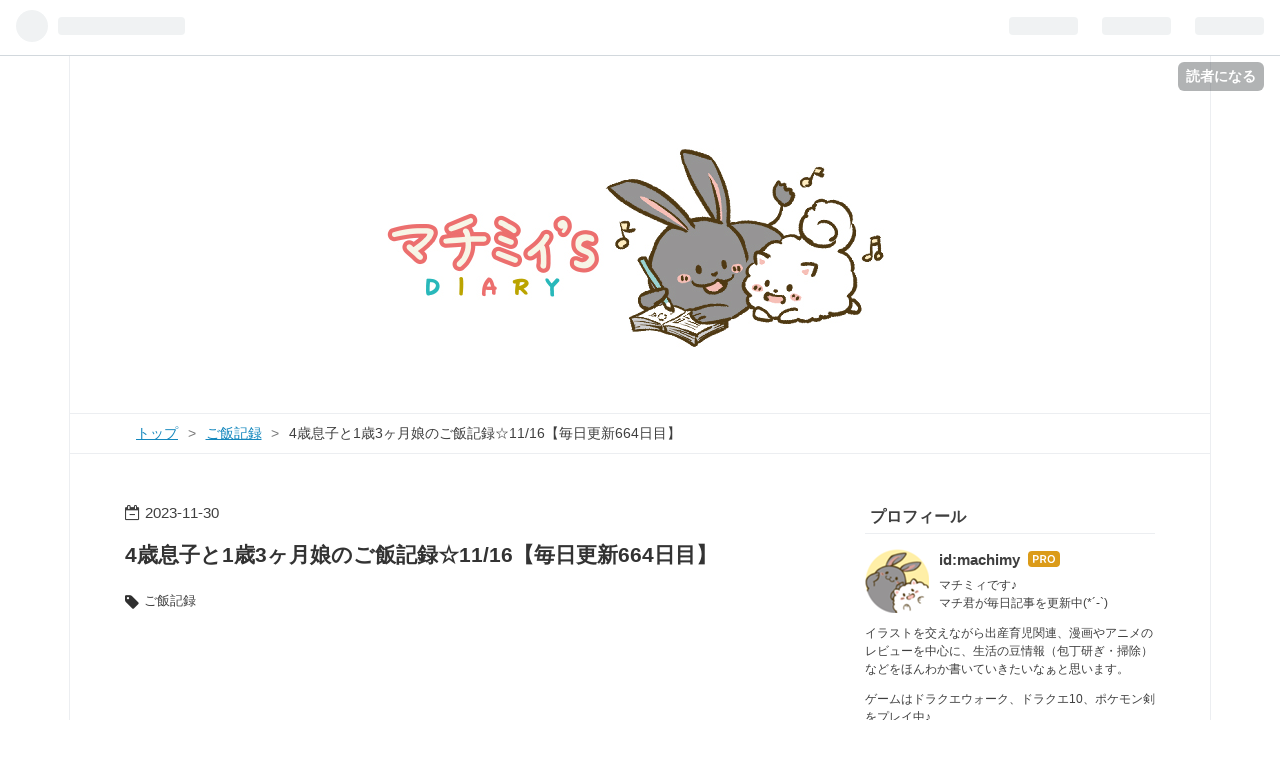

--- FILE ---
content_type: text/html; charset=utf-8
request_url: https://www.machimy.com/entry/2023/11/30/060000
body_size: 15805
content:
<!DOCTYPE html>
<html
  lang="ja"

data-admin-domain="//blog.hatena.ne.jp"
data-admin-origin="https://blog.hatena.ne.jp"
data-author="machimy"
data-avail-langs="ja en"
data-blog="machimy.hateblo.jp"
data-blog-host="machimy.hateblo.jp"
data-blog-is-public="1"
data-blog-name="マチミィ'S DIARY "
data-blog-owner="machimy"
data-blog-show-ads=""
data-blog-show-sleeping-ads=""
data-blog-uri="https://www.machimy.com/"
data-blog-uuid="17680117127002321888"
data-blogs-uri-base="https://www.machimy.com"
data-brand="pro"
data-data-layer="{&quot;hatenablog&quot;:{&quot;admin&quot;:{},&quot;analytics&quot;:{&quot;brand_property_id&quot;:&quot;&quot;,&quot;measurement_id&quot;:&quot;&quot;,&quot;non_sampling_property_id&quot;:&quot;&quot;,&quot;property_id&quot;:&quot;&quot;,&quot;separated_property_id&quot;:&quot;UA-29716941-19&quot;},&quot;blog&quot;:{&quot;blog_id&quot;:&quot;17680117127002321888&quot;,&quot;content_seems_japanese&quot;:&quot;true&quot;,&quot;disable_ads&quot;:&quot;custom_domain&quot;,&quot;enable_ads&quot;:&quot;false&quot;,&quot;enable_keyword_link&quot;:&quot;false&quot;,&quot;entry_show_footer_related_entries&quot;:&quot;true&quot;,&quot;force_pc_view&quot;:&quot;false&quot;,&quot;is_public&quot;:&quot;true&quot;,&quot;is_responsive_view&quot;:&quot;false&quot;,&quot;is_sleeping&quot;:&quot;false&quot;,&quot;lang&quot;:&quot;ja&quot;,&quot;name&quot;:&quot;\u30de\u30c1\u30df\u30a3'S DIARY &quot;,&quot;owner_name&quot;:&quot;machimy&quot;,&quot;uri&quot;:&quot;https://www.machimy.com/&quot;},&quot;brand&quot;:&quot;pro&quot;,&quot;page_id&quot;:&quot;entry&quot;,&quot;permalink_entry&quot;:{&quot;author_name&quot;:&quot;machimy&quot;,&quot;categories&quot;:&quot;\u3054\u98ef\u8a18\u9332&quot;,&quot;character_count&quot;:1334,&quot;date&quot;:&quot;2023-11-30&quot;,&quot;entry_id&quot;:&quot;6801883189061203240&quot;,&quot;first_category&quot;:&quot;\u3054\u98ef\u8a18\u9332&quot;,&quot;hour&quot;:&quot;6&quot;,&quot;title&quot;:&quot;4\u6b73\u606f\u5b50\u30681\u6b733\u30f6\u6708\u5a18\u306e\u3054\u98ef\u8a18\u9332\u260611/16\u3010\u6bce\u65e5\u66f4\u65b0664\u65e5\u76ee\u3011&quot;,&quot;uri&quot;:&quot;https://www.machimy.com/entry/2023/11/30/060000&quot;},&quot;pro&quot;:&quot;pro&quot;,&quot;router_type&quot;:&quot;blogs&quot;}}"
data-device="pc"
data-dont-recommend-pro="false"
data-global-domain="https://hatena.blog"
data-globalheader-color="b"
data-globalheader-type="pc"
data-has-touch-view="1"
data-help-url="https://help.hatenablog.com"
data-page="entry"
data-parts-domain="https://hatenablog-parts.com"
data-plus-available="1"
data-pro="true"
data-router-type="blogs"
data-sentry-dsn="https://03a33e4781a24cf2885099fed222b56d@sentry.io/1195218"
data-sentry-environment="production"
data-sentry-sample-rate="0.1"
data-static-domain="https://cdn.blog.st-hatena.com"
data-version="bf9b33cb6c06fe563d48131cfbdaa7"




  data-initial-state="{}"

  >
  <head prefix="og: http://ogp.me/ns# fb: http://ogp.me/ns/fb# article: http://ogp.me/ns/article#">

  

  
  <meta name="viewport" content="width=device-width, initial-scale=1.0" />


  


  

  <meta name="robots" content="max-image-preview:large" />


  <meta charset="utf-8"/>
  <meta http-equiv="X-UA-Compatible" content="IE=7; IE=9; IE=10; IE=11" />
  <title>4歳息子と1歳3ヶ月娘のご飯記録☆11/16【毎日更新664日目】 - マチミィ&#39;S DIARY </title>

  
  <link rel="canonical" href="https://www.machimy.com/entry/2023/11/30/060000"/>



  

<meta itemprop="name" content="4歳息子と1歳3ヶ月娘のご飯記録☆11/16【毎日更新664日目】 - マチミィ&#39;S DIARY "/>

  <meta itemprop="image" content="https://cdn.image.st-hatena.com/image/scale/f1d296e84408522dbe9cd1573c24de7e35f6fa7e/backend=imagemagick;version=1;width=1300/https%3A%2F%2Fcdn-ak.f.st-hatena.com%2Fimages%2Ffotolife%2Fm%2Fmachimy%2F20231124%2F20231124013427.jpg"/>


  <meta property="og:title" content="4歳息子と1歳3ヶ月娘のご飯記録☆11/16【毎日更新664日目】 - マチミィ&#39;S DIARY "/>
<meta property="og:type" content="article"/>
  <meta property="og:url" content="https://www.machimy.com/entry/2023/11/30/060000"/>

  <meta property="og:image" content="https://cdn.image.st-hatena.com/image/scale/f1d296e84408522dbe9cd1573c24de7e35f6fa7e/backend=imagemagick;version=1;width=1300/https%3A%2F%2Fcdn-ak.f.st-hatena.com%2Fimages%2Ffotolife%2Fm%2Fmachimy%2F20231124%2F20231124013427.jpg"/>

<meta property="og:image:alt" content="4歳息子と1歳3ヶ月娘のご飯記録☆11/16【毎日更新664日目】 - マチミィ&#39;S DIARY "/>
    <meta property="og:description" content="こんにちは、マチミィです(*´-`)ﾉｼ ひーくん&amp;あーちゃんのご飯です♪ ※記事の終わりにひーくんの朝ごはんで大変お世話になっている『アレルギー対応パンのtonton』さんの紹介を記載しました。良かったら最後まで見ていってください＾＾朝ごはん ひーくんの幼児食 酔心さんの『ペティナイフ』【無添加スープ】souppaletteやさしいコーンスープ5杯分【アレルギー対応食品】価格:864円(2022/4/3 09:48時点)感想(6件) あーちゃんの離乳食 お昼ご飯は保育園にて。夜ご飯 ひーくんの幼児食 酔心さんの『ペティナイフ』 あーちゃんの離乳食 ずっと使っている包丁達のご紹介♪【日本製・ラ…" />
<meta property="og:site_name" content="マチミィ&#39;S DIARY "/>

  <meta property="article:published_time" content="2023-11-29T21:00:00Z" />

    <meta property="article:tag" content="ご飯記録" />
      <meta name="twitter:card"  content="summary_large_image" />
    <meta name="twitter:image" content="https://cdn.image.st-hatena.com/image/scale/f1d296e84408522dbe9cd1573c24de7e35f6fa7e/backend=imagemagick;version=1;width=1300/https%3A%2F%2Fcdn-ak.f.st-hatena.com%2Fimages%2Ffotolife%2Fm%2Fmachimy%2F20231124%2F20231124013427.jpg" />  <meta name="twitter:title" content="4歳息子と1歳3ヶ月娘のご飯記録☆11/16【毎日更新664日目】 - マチミィ&#39;S DIARY " />    <meta name="twitter:description" content="こんにちは、マチミィです(*´-`)ﾉｼ ひーくん&amp;あーちゃんのご飯です♪ ※記事の終わりにひーくんの朝ごはんで大変お世話になっている『アレルギー対応パンのtonton』さんの紹介を記載しました。良かったら最後まで見ていってください＾＾朝ごはん ひーくんの幼児食 酔心さんの『ペティナイフ』【無添加スープ】souppal…" />  <meta name="twitter:app:name:iphone" content="はてなブログアプリ" />
  <meta name="twitter:app:id:iphone" content="583299321" />
  <meta name="twitter:app:url:iphone" content="hatenablog:///open?uri=https%3A%2F%2Fwww.machimy.com%2Fentry%2F2023%2F11%2F30%2F060000" />  <meta name="twitter:site" content="@machimy0920" />
  
    <meta name="description" content="こんにちは、マチミィです(*´-`)ﾉｼ ひーくん&amp;あーちゃんのご飯です♪ ※記事の終わりにひーくんの朝ごはんで大変お世話になっている『アレルギー対応パンのtonton』さんの紹介を記載しました。良かったら最後まで見ていってください＾＾朝ごはん ひーくんの幼児食 酔心さんの『ペティナイフ』【無添加スープ】souppaletteやさしいコーンスープ5杯分【アレルギー対応食品】価格:864円(2022/4/3 09:48時点)感想(6件) あーちゃんの離乳食 お昼ご飯は保育園にて。夜ご飯 ひーくんの幼児食 酔心さんの『ペティナイフ』 あーちゃんの離乳食 ずっと使っている包丁達のご紹介♪【日本製・ラ…" />
    <meta name="google-site-verification" content="google-site-verification=QXNtYyFV5UpoBLs1fpqXTGRXN12rEFAYu63szYATz-s" />


  
<script
  id="embed-gtm-data-layer-loader"
  data-data-layer-page-specific="{&quot;hatenablog&quot;:{&quot;blogs_permalink&quot;:{&quot;entry_afc_issued&quot;:&quot;false&quot;,&quot;has_related_entries_with_elasticsearch&quot;:&quot;true&quot;,&quot;is_author_pro&quot;:&quot;true&quot;,&quot;blog_afc_issued&quot;:&quot;false&quot;,&quot;is_blog_sleeping&quot;:&quot;false&quot;}}}"
>
(function() {
  function loadDataLayer(elem, attrName) {
    if (!elem) { return {}; }
    var json = elem.getAttribute(attrName);
    if (!json) { return {}; }
    return JSON.parse(json);
  }

  var globalVariables = loadDataLayer(
    document.documentElement,
    'data-data-layer'
  );
  var pageSpecificVariables = loadDataLayer(
    document.getElementById('embed-gtm-data-layer-loader'),
    'data-data-layer-page-specific'
  );

  var variables = [globalVariables, pageSpecificVariables];

  if (!window.dataLayer) {
    window.dataLayer = [];
  }

  for (var i = 0; i < variables.length; i++) {
    window.dataLayer.push(variables[i]);
  }
})();
</script>

<!-- Google Tag Manager -->
<script>(function(w,d,s,l,i){w[l]=w[l]||[];w[l].push({'gtm.start':
new Date().getTime(),event:'gtm.js'});var f=d.getElementsByTagName(s)[0],
j=d.createElement(s),dl=l!='dataLayer'?'&l='+l:'';j.async=true;j.src=
'https://www.googletagmanager.com/gtm.js?id='+i+dl;f.parentNode.insertBefore(j,f);
})(window,document,'script','dataLayer','GTM-P4CXTW');</script>
<!-- End Google Tag Manager -->











  <link rel="shortcut icon" href="https://www.machimy.com/icon/favicon">
<link rel="apple-touch-icon" href="https://www.machimy.com/icon/touch">
<link rel="icon" sizes="192x192" href="https://www.machimy.com/icon/link">

  

<link rel="alternate" type="application/atom+xml" title="Atom" href="https://www.machimy.com/feed"/>
<link rel="alternate" type="application/rss+xml" title="RSS2.0" href="https://www.machimy.com/rss"/>

  <link rel="alternate" type="application/json+oembed" href="https://hatena.blog/oembed?url=https%3A%2F%2Fwww.machimy.com%2Fentry%2F2023%2F11%2F30%2F060000&amp;format=json" title="oEmbed Profile of 4歳息子と1歳3ヶ月娘のご飯記録☆11/16【毎日更新664日目】"/>
<link rel="alternate" type="text/xml+oembed" href="https://hatena.blog/oembed?url=https%3A%2F%2Fwww.machimy.com%2Fentry%2F2023%2F11%2F30%2F060000&amp;format=xml" title="oEmbed Profile of 4歳息子と1歳3ヶ月娘のご飯記録☆11/16【毎日更新664日目】"/>
  
  <link rel="author" href="http://www.hatena.ne.jp/machimy/">

  

  
      <link rel="preload" href="https://cdn-ak.f.st-hatena.com/images/fotolife/m/machimy/20190408/20190408121841.jpg" as="image"/>
      <link rel="preload" href="https://thumbnail.image.rakuten.co.jp/@0_mall/kodama831/cabinet/soup/cornsoup.jpg?_ex=64x64" as="image"/>


  
    
<link rel="stylesheet" type="text/css" href="https://cdn.blog.st-hatena.com/css/blog.css?version=bf9b33cb6c06fe563d48131cfbdaa7"/>

    
  <link rel="stylesheet" type="text/css" href="https://usercss.blog.st-hatena.com/blog_style/17680117127002321888/b24f20a412be671e97991d56a3ff13780a0b09a7"/>
  
  

  

  
<script> </script>

  
<style>
  div#google_afc_user,
  div.google-afc-user-container,
  div.google_afc_image,
  div.google_afc_blocklink {
      display: block !important;
  }
</style>


  

  
    <script type="application/ld+json">{"@context":"http://schema.org","@type":"Article","dateModified":"2023-11-30T06:00:03+09:00","datePublished":"2023-11-30T06:00:00+09:00","description":"こんにちは、マチミィです(*´-`)ﾉｼ ひーくん\u0026あーちゃんのご飯です♪ ※記事の終わりにひーくんの朝ごはんで大変お世話になっている『アレルギー対応パンのtonton』さんの紹介を記載しました。良かったら最後まで見ていってください＾＾朝ごはん ひーくんの幼児食 酔心さんの『ペティナイフ』【無添加スープ】souppaletteやさしいコーンスープ5杯分【アレルギー対応食品】価格:864円(2022/4/3 09:48時点)感想(6件) あーちゃんの離乳食 お昼ご飯は保育園にて。夜ご飯 ひーくんの幼児食 酔心さんの『ペティナイフ』 あーちゃんの離乳食 ずっと使っている包丁達のご紹介♪【日本製・ラ…","headline":"4歳息子と1歳3ヶ月娘のご飯記録☆11/16【毎日更新664日目】","image":["https://cdn-ak.f.st-hatena.com/images/fotolife/m/machimy/20231124/20231124013427.jpg"],"mainEntityOfPage":{"@id":"https://www.machimy.com/entry/2023/11/30/060000","@type":"WebPage"}}</script>

  

  <script async src="https://pagead2.googlesyndication.com/pagead/js/adsbygoogle.js"></script>
<script>
  (adsbygoogle = window.adsbygoogle || []).push({
    google_ad_client: "ca-pub-9588857662471360",
    enable_page_level_ads: true
  });
</script>

  

</head>

  <body class="page-entry header-image-only enable-top-editarea enable-bottom-editarea category-ご飯記録 globalheader-ng-enabled">
    

<div id="globalheader-container"
  data-brand="hatenablog"
  
  >
  <iframe id="globalheader" height="37" frameborder="0" allowTransparency="true"></iframe>
</div>


  
  
  
    <nav class="
      blog-controlls
      
    ">
      <div class="blog-controlls-blog-icon">
        <a href="https://www.machimy.com/">
          <img src="https://cdn.image.st-hatena.com/image/square/33cd281d1cc50d2d264d1b2eec24396559eca7d3/backend=imagemagick;height=128;version=1;width=128/https%3A%2F%2Fcdn.user.blog.st-hatena.com%2Fblog_custom_icon%2F154331673%2F1554013059438689" alt="マチミィ&#39;S DIARY "/>
        </a>
      </div>
      <div class="blog-controlls-title">
        <a href="https://www.machimy.com/">マチミィ&#39;S DIARY </a>
      </div>
      <a href="https://blog.hatena.ne.jp/machimy/machimy.hateblo.jp/subscribe?utm_source=blogs_topright_button&amp;utm_campaign=subscribe_blog&amp;utm_medium=button" class="blog-controlls-subscribe-btn test-blog-header-controlls-subscribe">
        読者になる
      </a>
    </nav>
  

  <div id="container">
    <div id="container-inner">
      <header id="blog-title" data-brand="hatenablog">
  <div id="blog-title-inner" style="background-image: url('https://cdn-ak.f.st-hatena.com/images/fotolife/m/machimy/20190408/20190408121841.jpg'); background-position: center 0px;">
    <div id="blog-title-content">
      <h1 id="title"><a href="https://www.machimy.com/">マチミィ&#39;S DIARY </a></h1>
      
        <h2 id="blog-description">包丁のことや育児・日常のことを毎日更新中♪</h2>
      
    </div>
  </div>
</header>

      
  <div id="top-editarea">
    <link type="text/css" rel="stylesheet" href="https://hatena.wackwack.net/v1.1/css/fulldisplay.min.css"/>
  </div>


      
          <div id="top-box">
    <div class="breadcrumb" data-test-id="breadcrumb">
      <div class="breadcrumb-inner">
        <a class="breadcrumb-link" href="https://www.machimy.com/"><span>トップ</span></a>          <span class="breadcrumb-gt">&gt;</span>          <span class="breadcrumb-child">            <a class="breadcrumb-child-link" href="https://www.machimy.com/archive/category/%E3%81%94%E9%A3%AF%E8%A8%98%E9%8C%B2"><span>ご飯記録</span></a>          </span>            <span class="breadcrumb-gt">&gt;</span>          <span class="breadcrumb-child">            <span>4歳息子と1歳3ヶ月娘のご飯記録☆11/16【毎日更新664日目】</span>          </span>      </div>
    </div>
  </div>
  <script type="application/ld+json" class="test-breadcrumb-json-ld">
    {"itemListElement":[{"item":{"@id":"https://www.machimy.com/","name":"トップ"},"@type":"ListItem","position":1},{"position":2,"@type":"ListItem","item":{"@id":"https://www.machimy.com/archive/category/%E3%81%94%E9%A3%AF%E8%A8%98%E9%8C%B2","name":"ご飯記録"}}],"@context":"http://schema.org","@type":"BreadcrumbList"}
  </script>
      
      




<div id="content" class="hfeed"
  
  >
  <div id="content-inner">
    <div id="wrapper">
      <div id="main">
        <div id="main-inner">
          

          



          
  
  <!-- google_ad_section_start -->
  <!-- rakuten_ad_target_begin -->
  
  
  

  

  
    
      
        <article class="entry hentry test-hentry js-entry-article date-first autopagerize_page_element chars-1600 words-200 mode-hatena entry-odd" id="entry-6801883189061203240" data-keyword-campaign="" data-uuid="6801883189061203240" data-publication-type="entry">
  <div class="entry-inner">
    <header class="entry-header">
  
    <div class="date entry-date first">
    <a href="https://www.machimy.com/archive/2023/11/30" rel="nofollow">
      <time datetime="2023-11-29T21:00:00Z" title="2023-11-29T21:00:00Z">
        <span class="date-year">2023</span><span class="hyphen">-</span><span class="date-month">11</span><span class="hyphen">-</span><span class="date-day">30</span>
      </time>
    </a>
      </div>
  <h1 class="entry-title">
  <a href="https://www.machimy.com/entry/2023/11/30/060000" class="entry-title-link bookmark">4歳息子と1歳3ヶ月娘のご飯記録☆11/16【毎日更新664日目】</a>
</h1>

  
  

  <div class="entry-categories categories">
    
    <a href="https://www.machimy.com/archive/category/%E3%81%94%E9%A3%AF%E8%A8%98%E9%8C%B2" class="entry-category-link category-ご飯記録">ご飯記録</a>
    
  </div>


  
  <div class="customized-header">
    <div class="entry-header-html"><script async src="https://pagead2.googlesyndication.com/pagead/js/adsbygoogle.js?client=ca-pub-9588857662471360"
     crossorigin="anonymous"></script>
<ins class="adsbygoogle"
     style="display:block"
     data-ad-format="fluid"
     data-ad-layout-key="-gw-3+1f-3d+2z"
     data-ad-client="ca-pub-9588857662471360"
     data-ad-slot="8480754545"></ins>
<script>
     (adsbygoogle = window.adsbygoogle || []).push({});
</script></div>
  </div>


  

</header>

    


    <div class="entry-content hatenablog-entry">
  
    <p>こんにちは、マチミィです(*´-`)ﾉｼ<br />
ひーくん&あーちゃんのご飯です♪<br />
※記事の終わりにひーくんの朝ごはんで大変お世話になっている『アレルギー対応パンのtonton』さんの紹介を記載しました。良かったら最後まで見ていってください＾＾</p><p>朝ごはん<br />
ひーくんの幼児食<span itemscope itemtype="http://schema.org/Photograph"><img src="https://cdn-ak.f.st-hatena.com/images/fotolife/m/machimy/20231124/20231124013419.jpg" width="451" height="800" loading="lazy" title="" class="hatena-fotolife" itemprop="image"></span><span itemscope itemtype="http://schema.org/Photograph"><img src="https://cdn-ak.f.st-hatena.com/images/fotolife/m/machimy/20231124/20231124013410.jpg" width="800" height="451" loading="lazy" title="" class="hatena-fotolife" itemprop="image"></span><br />
<a href="https://www.suisin-shop.com/products/detail/152">&#x9154;&#x5FC3;&#x3055;&#x3093;&#x306E;&#x300E;&#x30DA;&#x30C6;&#x30A3;&#x30CA;&#x30A4;&#x30D5;&#x300F;</a><table cellpadding="0" cellspacing="0" border="0" style=" border:1px solid #ccc; width:300px;"><tbody><tr style="border-style:none;"><td style="vertical-align:top; border-style:none; padding:10px; width:44px;"><a href="https://rpx.a8.net/svt/ejp?a8mat=3N21N8+247I7M+2HOM+BWGDT&rakuten=y&a8ejpredirect=https%3A%2F%2Fhb.afl.rakuten.co.jp%2Fhgc%2Fg00rr8i4.2bo1171f.g00rr8i4.2bo128aa%2Fa22012520453_3N21N8_247I7M_2HOM_BWGDT%3Fpc%3Dhttps%253A%252F%252Fitem.rakuten.co.jp%252Fkodama831%252Fsma-010%252F%26m%3Dhttp%253A%252F%252Fm.rakuten.co.jp%252Fkodama831%252Fi%252F10000379%252F" rel="nofollow"><img border="0" alt="" src="https://thumbnail.image.rakuten.co.jp/@0_mall/kodama831/cabinet/soup/cornsoup.jpg?_ex=64x64" /></a></td><td style="font-size:12px; vertical-align:middle; border-style:none; padding:10px;"><p style="padding:0; margin:0;"><a href="https://rpx.a8.net/svt/ejp?a8mat=3N21N8+247I7M+2HOM+BWGDT&rakuten=y&a8ejpredirect=https%3A%2F%2Fhb.afl.rakuten.co.jp%2Fhgc%2Fg00rr8i4.2bo1171f.g00rr8i4.2bo128aa%2Fa22012520453_3N21N8_247I7M_2HOM_BWGDT%3Fpc%3Dhttps%253A%252F%252Fitem.rakuten.co.jp%252Fkodama831%252Fsma-010%252F%26m%3Dhttp%253A%252F%252Fm.rakuten.co.jp%252Fkodama831%252Fi%252F10000379%252F" rel="nofollow">【無添加スープ】souppaletteやさしいコーンスープ5杯分【アレルギー対応食品】</a></p><p style="color:#666; margin-top:5px line-height:1.5;">価格:<span style="font-size:14px; color:#C00; font-weight:bold;">864円</span><br/><span style="font-size:10px; font-weight:normal;">(2022/4/3 09:48時点)</span><br/><span style="font-weight:bold;">感想(6件)</span></p></td></tr></tbody></table><img border="0" width="1" height="1" src="https://www18.a8.net/0.gif?a8mat=3N21N8+247I7M+2HOM+BWGDT" alt=""><br />
あーちゃんの離乳食<br />
<span itemscope itemtype="http://schema.org/Photograph"><img src="https://cdn-ak.f.st-hatena.com/images/fotolife/m/machimy/20231124/20231124013427.jpg" width="451" height="800" loading="lazy" title="" class="hatena-fotolife" itemprop="image"></span></p><p>お昼ご飯は保育園にて。</p><p>夜ご飯<br />
ひーくんの幼児食<br />
<span itemscope itemtype="http://schema.org/Photograph"><img src="https://cdn-ak.f.st-hatena.com/images/fotolife/m/machimy/20231124/20231124013353.jpg" width="451" height="800" loading="lazy" title="" class="hatena-fotolife" itemprop="image"></span><span itemscope itemtype="http://schema.org/Photograph"><img src="https://cdn-ak.f.st-hatena.com/images/fotolife/m/machimy/20231124/20231124013345.jpg" width="451" height="800" loading="lazy" title="" class="hatena-fotolife" itemprop="image"></span><a href="https://www.suisin-shop.com/products/detail/152">&#x9154;&#x5FC3;&#x3055;&#x3093;&#x306E;&#x300E;&#x30DA;&#x30C6;&#x30A3;&#x30CA;&#x30A4;&#x30D5;&#x300F;</a><br />
あーちゃんの離乳食<br />
<span itemscope itemtype="http://schema.org/Photograph"><img src="https://cdn-ak.f.st-hatena.com/images/fotolife/m/machimy/20231124/20231124013402.jpg" width="451" height="800" loading="lazy" title="" class="hatena-fotolife" itemprop="image"></span></p><br />
<p>ずっと使っている包丁達のご紹介♪<table cellpadding="0" cellspacing="0" border="0" style=" border:1px solid #ccc; width:300px;"><tbody><tr style="border-style:none;"><td style="vertical-align:top; border-style:none; padding:10px; width:44px;"><a href="https://rpx.a8.net/svt/ejp?a8mat=3N21N8+247I7M+2HOM+BWGDT&rakuten=y&a8ejpredirect=https%3A%2F%2Fhb.afl.rakuten.co.jp%2Fhgc%2Fg00skw54.2bo11ee8.g00skw54.2bo12ea8%2Fa22012520453_3N21N8_247I7M_2HOM_BWGDT%3Fpc%3Dhttps%253A%252F%252Fitem.rakuten.co.jp%252Fisshinhamono%252Ff-503%252F%26m%3Dhttp%253A%252F%252Fm.rakuten.co.jp%252Fisshinhamono%252Fi%252F10000240%252F" rel="nofollow"><img border="0" alt="" src="https://thumbnail.image.rakuten.co.jp/@0_mall/isshinhamono/cabinet/05265715/05270309/f503-1.jpg?_ex=64x64" /></a></td><td style="font-size:12px; vertical-align:middle; border-style:none; padding:10px;"><p style="padding:0; margin:0;"><a href="https://rpx.a8.net/svt/ejp?a8mat=3N21N8+247I7M+2HOM+BWGDT&rakuten=y&a8ejpredirect=https%3A%2F%2Fhb.afl.rakuten.co.jp%2Fhgc%2Fg00skw54.2bo11ee8.g00skw54.2bo12ea8%2Fa22012520453_3N21N8_247I7M_2HOM_BWGDT%3Fpc%3Dhttps%253A%252F%252Fitem.rakuten.co.jp%252Fisshinhamono%252Ff-503%252F%26m%3Dhttp%253A%252F%252Fm.rakuten.co.jp%252Fisshinhamono%252Fi%252F10000240%252F" rel="nofollow">【日本製・ランキング1位】包丁 三徳 170mm 藤次郎 日本製 V金10号 ステンレス DPコバルト合金鋼割込 口金付 鋭い切れ味永続き ギフトラッピング無料 プロ仕様 よく切れる 切れ味抜群</a></p><p style="color:#666; margin-top:5px line-height:1.5;">価格:<span style="font-size:14px; color:#C00; font-weight:bold;">8,800円</span><br/><span style="font-size:10px; font-weight:normal;">(2022/5/8 00:32時点)</span></p></td></tr></tbody></table><img border="0" width="1" height="1" src="https://www17.a8.net/0.gif?a8mat=3N21N8+247I7M+2HOM+BWGDT" alt=""><br />
<table cellpadding="0" cellspacing="0" border="0" style=" border:1px solid #ccc; width:300px;"><tbody><tr style="border-style:none;"><td style="vertical-align:top; border-style:none; padding:10px; width:44px;"><a href="https://rpx.a8.net/svt/ejp?a8mat=3N21N8+247I7M+2HOM+BWGDT&rakuten=y&a8ejpredirect=https%3A%2F%2Fhb.afl.rakuten.co.jp%2Fhgc%2Fg00skw54.2bo11ee8.g00skw54.2bo12ea8%2Fa22012520453_3N21N8_247I7M_2HOM_BWGDT%3Fpc%3Dhttps%253A%252F%252Fitem.rakuten.co.jp%252Fisshinhamono%252Ff-889%252F%26m%3Dhttp%253A%252F%252Fm.rakuten.co.jp%252Fisshinhamono%252Fi%252F10000248%252F" rel="nofollow"><img border="0" alt="" src="https://thumbnail.image.rakuten.co.jp/@0_mall/isshinhamono/cabinet/05265715/05270345/889-01.jpg?_ex=64x64" /></a></td><td style="font-size:12px; vertical-align:middle; border-style:none; padding:10px;"><p style="padding:0; margin:0;"><a href="https://rpx.a8.net/svt/ejp?a8mat=3N21N8+247I7M+2HOM+BWGDT&rakuten=y&a8ejpredirect=https%3A%2F%2Fhb.afl.rakuten.co.jp%2Fhgc%2Fg00skw54.2bo11ee8.g00skw54.2bo12ea8%2Fa22012520453_3N21N8_247I7M_2HOM_BWGDT%3Fpc%3Dhttps%253A%252F%252Fitem.rakuten.co.jp%252Fisshinhamono%252Ff-889%252F%26m%3Dhttp%253A%252F%252Fm.rakuten.co.jp%252Fisshinhamono%252Fi%252F10000248%252F" rel="nofollow">【ランキング1位 日本製】 TOJIRO PRO 藤次郎 プロ 包丁 牛刀 210mm 日本製 オールステンレス V金10号 コバルト合金 ギフトラッピング 業務用 長切れ</a></p><p style="color:#666; margin-top:5px line-height:1.5;">価格:<span style="font-size:14px; color:#C00; font-weight:bold;">11,000円</span><br/><span style="font-size:10px; font-weight:normal;">(2022/5/8 00:35時点)</span></p></td></tr></tbody></table><img border="0" width="1" height="1" src="https://www18.a8.net/0.gif?a8mat=3N21N8+247I7M+2HOM+BWGDT" alt=""><br />
<table cellpadding="0" cellspacing="0" border="0" style=" border:1px solid #ccc; width:300px;"><tbody><tr style="border-style:none;"><td style="vertical-align:top; border-style:none; padding:10px; width:44px;"><a href="https://rpx.a8.net/svt/ejp?a8mat=3N21N8+247I7M+2HOM+BWGDT&rakuten=y&a8ejpredirect=https%3A%2F%2Fhb.afl.rakuten.co.jp%2Fhgc%2Fg00skw54.2bo11ee8.g00skw54.2bo12ea8%2Fa22012520453_3N21N8_247I7M_2HOM_BWGDT%3Fpc%3Dhttps%253A%252F%252Fitem.rakuten.co.jp%252Fisshinhamono%252Ffd-708%252F%26m%3Dhttp%253A%252F%252Fm.rakuten.co.jp%252Fisshinhamono%252Fi%252F10000272%252F" rel="nofollow"><img border="0" alt="" src="https://thumbnail.image.rakuten.co.jp/@0_mall/isshinhamono/cabinet/05265715/06919386/fd-708.jpg?_ex=64x64" /></a></td><td style="font-size:12px; vertical-align:middle; border-style:none; padding:10px;"><p style="padding:0; margin:0;"><a href="https://rpx.a8.net/svt/ejp?a8mat=3N21N8+247I7M+2HOM+BWGDT&rakuten=y&a8ejpredirect=https%3A%2F%2Fhb.afl.rakuten.co.jp%2Fhgc%2Fg00skw54.2bo11ee8.g00skw54.2bo12ea8%2Fa22012520453_3N21N8_247I7M_2HOM_BWGDT%3Fpc%3Dhttps%253A%252F%252Fitem.rakuten.co.jp%252Fisshinhamono%252Ffd-708%252F%26m%3Dhttp%253A%252F%252Fm.rakuten.co.jp%252Fisshinhamono%252Fi%252F10000272%252F" rel="nofollow">包丁 エマンスールナイフ 190mm 藤次郎 藤次郎作 V金10号 DPコバルト合金 ステーキナイフ セルヴィス・アン・サーレ 37層ダマスカス 霞流し オールステンレス TOJIRO PRO プロの厨房からご家庭まで</a></p><p style="color:#666; margin-top:5px line-height:1.5;">価格:<span style="font-size:14px; color:#C00; font-weight:bold;">17,600円</span><br/><span style="font-size:10px; font-weight:normal;">(2022/5/8 00:33時点)</span></p></td></tr></tbody></table><img border="0" width="1" height="1" src="https://www12.a8.net/0.gif?a8mat=3N21N8+247I7M+2HOM+BWGDT" alt=""><br />
<table cellpadding="0" cellspacing="0" border="0" style=" border:1px solid #ccc; width:300px;"><tbody><tr style="border-style:none;"><td style="vertical-align:top; border-style:none; padding:10px; width:44px;"><a href="https://rpx.a8.net/svt/ejp?a8mat=3N21N8+247I7M+2HOM+BWGDT&rakuten=y&a8ejpredirect=https%3A%2F%2Fhb.afl.rakuten.co.jp%2Fhgc%2Fg00pz1j4.2bo110f3.g00pz1j4.2bo12ca8%2Fa22012520453_3N21N8_247I7M_2HOM_BWGDT%3Fpc%3Dhttps%253A%252F%252Fitem.rakuten.co.jp%252Fp-s%252Fy002ist02%252F%26m%3Dhttp%253A%252F%252Fm.rakuten.co.jp%252Fp-s%252Fi%252F10009183%252F" rel="nofollow"><img border="0" alt="" src="https://thumbnail.image.rakuten.co.jp/@0_mall/p-s/cabinet/y002/ist/y002ist02-13.jpg?_ex=64x64" /></a></td><td style="font-size:12px; vertical-align:middle; border-style:none; padding:10px;"><p style="padding:0; margin:0;"><a href="https://rpx.a8.net/svt/ejp?a8mat=3N21N8+247I7M+2HOM+BWGDT&rakuten=y&a8ejpredirect=https%3A%2F%2Fhb.afl.rakuten.co.jp%2Fhgc%2Fg00pz1j4.2bo110f3.g00pz1j4.2bo12ca8%2Fa22012520453_3N21N8_247I7M_2HOM_BWGDT%3Fpc%3Dhttps%253A%252F%252Fitem.rakuten.co.jp%252Fp-s%252Fy002ist02%252F%26m%3Dhttp%253A%252F%252Fm.rakuten.co.jp%252Fp-s%252Fi%252F10009183%252F" rel="nofollow">【 プレゼント付 】 GLOBAL - IST ( グローバル イスト ) オールステンレス包丁 IST-02 小型 包丁 15cm 【 正規販売店 】【あす楽】.</a></p><p style="color:#666; margin-top:5px line-height:1.5;">価格:<span style="font-size:14px; color:#C00; font-weight:bold;">8,800円</span><br/><span style="font-size:10px; font-weight:normal;">(2022/5/28 03:59時点)</span><br/><span style="font-weight:bold;">感想(6件)</span></p></td></tr></tbody></table><img border="0" width="1" height="1" src="https://www19.a8.net/0.gif?a8mat=3N21N8+247I7M+2HOM+BWGDT" alt=""><br />
<a href="https://suisin.co.jp/?page_id=114">&#x9154;&#x5FC3;&#x4F1D;&#x627F; | &#x5927;&#x962A; &#x583A; &#x9154;&#x5FC3; SUISIN</a><br />
<a href="https://suisin.co.jp/?page_id=124">&#x9B3C;&#x624B;&#x4ECF;&#x5FC3; | &#x5927;&#x962A; &#x583A; &#x9154;&#x5FC3; SUISIN</a><br />
<iframe src="https://hatenablog-parts.com/embed?url=https%3A%2F%2Fsuisin.co.jp%2Fdream-workshop%2Fhayate%2F" title="酔心疾風 | 大阪 堺 酔心 SUISIN" class="embed-card embed-webcard" scrolling="no" frameborder="0" style="display: block; width: 100%; height: 155px; max-width: 500px; margin: 10px 0px;" loading="lazy"></iframe><cite class="hatena-citation"><a href="https://suisin.co.jp/dream-workshop/hayate/">suisin.co.jp</a></cite><br />
<a href="https://www.suisin-shop.com/products/detail/152">&#x9154;&#x5FC3;WebShop / 150mm&#x30DA;&#x30C6;&#x30A3;&#x30CA;&#x30A4;&#x30D5;-&#x30D7;&#x30EC;&#x30DF;&#x30A2;&#x30E0;INOX&#x9ED2;&#x8D64;</a></p><p>藤次郎さんのオンラインショップはこちら♪<br />
<iframe src="https://hatenablog-parts.com/embed?url=https%3A%2F%2Ftojiro.net%2Fshop%2F" title="藤次郎公式オンラインショップ" class="embed-card embed-webcard" scrolling="no" frameborder="0" style="display: block; width: 100%; height: 155px; max-width: 500px; margin: 10px 0px;" loading="lazy"></iframe><cite class="hatena-citation"><a href="https://tojiro.net/shop/">tojiro.net</a></cite><br />
酔心さんのオンラインショップはこちら♪<br />
<iframe src="https://hatenablog-parts.com/embed?url=https%3A%2F%2Fwww.suisin-shop.com" title="酔心WebShop / TOPページ" class="embed-card embed-webcard" scrolling="no" frameborder="0" style="display: block; width: 100%; height: 155px; max-width: 500px; margin: 10px 0px;" loading="lazy"></iframe><cite class="hatena-citation"><a href="https://www.suisin-shop.com">www.suisin-shop.com</a></cite></p><p>卵・乳が使えないマチミィ家の救世主！<br />
無添加スープ達についてはこちらにまとめてあります♪<br />
<iframe src="https://hatenablog-parts.com/embed?url=https%3A%2F%2Fwww.machimy.com%2Fentry%2F2022%2F03%2F29%2F125537" title="アレルギー対応の幼児食/奇跡の野菜！？スープについて♪ - マチミィ&#39;S DIARY " class="embed-card embed-blogcard" scrolling="no" frameborder="0" style="display: block; width: 100%; height: 190px; max-width: 500px; margin: 10px 0px;" loading="lazy"></iframe><cite class="hatena-citation"><a href="https://www.machimy.com/entry/2022/03/29/125537">www.machimy.com</a></cite></p><p>いつもひーくんとあーちゃんのご飯記録を見ていただいてありがとうございます。<br />
ひーくんの朝ごはんで大変お世話になっている『アレルギー対応パンのtonton』さんなのですが、知ってもらえないことで困っているようです。<br />
卵と乳にアレルギーがあるひーくんにとって、朝ごはんは本当に課題が多く・・・tontonさんでパンを注文するようになってからは、朝ごはんにバリエーションが増え、とても笑顔が増えました。<br />
微力ながらマチミィも紹介させていただきます＾＾<br />
見てくださっている方でアレルギーに困っている方、お友達がいる方はご紹介くださると嬉しいです！<br />
<iframe src="https://hatenablog-parts.com/embed?url=https%3A%2F%2Fwww.tontonshop.com%2F%3Fgclid%3DCj0KCQjwhfipBhCqARIsAH9msbmDNJdUAgLL-T9KFYB8tZ2QcyMl210hgj55s7qds0cuwwku7agCN-0aAu9iEALw_wcB" title="アレルギー対応パンのtonton | 卵乳ナッツ不使用のパンとクッキーの通販" class="embed-card embed-webcard" scrolling="no" frameborder="0" style="display: block; width: 100%; height: 155px; max-width: 500px; margin: 10px 0px;" loading="lazy"></iframe><cite class="hatena-citation"><a href="https://www.tontonshop.com/?gclid=Cj0KCQjwhfipBhCqARIsAH9msbmDNJdUAgLL-T9KFYB8tZ2QcyMl210hgj55s7qds0cuwwku7agCN-0aAu9iEALw_wcB">www.tontonshop.com</a></cite></p><p><span itemscope itemtype="http://schema.org/Photograph"><img src="https://cdn-ak.f.st-hatena.com/images/fotolife/m/machimy/20231030/20231030093426.jpg" width="651" height="694" loading="lazy" title="" class="hatena-fotolife" itemprop="image"></span><br />
<span itemscope itemtype="http://schema.org/Photograph"><img src="https://cdn-ak.f.st-hatena.com/images/fotolife/m/machimy/20231030/20231030093453.jpg" width="667" height="768" loading="lazy" title="" class="hatena-fotolife" itemprop="image"></span></p><br />
<br />
<p>それでは、最後まで見ていただいてありがとうございました(´ω`*)</p>

    
    




    

  
</div>

    
  <footer class="entry-footer">
    
    <div class="entry-tags-wrapper">
  <div class="entry-tags">
      <span class="entry-tag">
        <a href="https://d.hatena.ne.jp/keyword/%E6%96%99%E7%90%86%E8%A8%98%E9%8C%B2" class="entry-tag-link">
          
          
          <span class="entry-tag-icon">#</span><span class="entry-tag-label">料理記録</span>
        </a>
      </span>
    
      <span class="entry-tag">
        <a href="https://d.hatena.ne.jp/keyword/%E5%B9%BC%E5%85%90%E9%A3%9F" class="entry-tag-link">
          
          
          <span class="entry-tag-icon">#</span><span class="entry-tag-label">幼児食</span>
        </a>
      </span>
    
      <span class="entry-tag">
        <a href="https://d.hatena.ne.jp/keyword/%E9%9B%A2%E4%B9%B3%E9%A3%9F" class="entry-tag-link">
          
          
          <span class="entry-tag-icon">#</span><span class="entry-tag-label">離乳食</span>
        </a>
      </span>
    
      <span class="entry-tag">
        <a href="https://d.hatena.ne.jp/keyword/%E9%85%94%E5%BF%83" class="entry-tag-link">
          
          
          <span class="entry-tag-icon">#</span><span class="entry-tag-label">酔心</span>
        </a>
      </span>
    
      <span class="entry-tag">
        <a href="https://d.hatena.ne.jp/keyword/%E8%97%A4%E6%AC%A1%E9%83%8E" class="entry-tag-link">
          
          
          <span class="entry-tag-icon">#</span><span class="entry-tag-label">藤次郎</span>
        </a>
      </span>
    
      <span class="entry-tag">
        <a href="https://d.hatena.ne.jp/keyword/GLOBAL" class="entry-tag-link">
          
          
          <span class="entry-tag-icon">#</span><span class="entry-tag-label">GLOBAL</span>
        </a>
      </span>
      </div>
</div>

    <p class="entry-footer-section track-inview-by-gtm" data-gtm-track-json="{&quot;area&quot;: &quot;finish_reading&quot;}">
  <span class="author vcard"><span class="fn" data-load-nickname="1" data-user-name="machimy" >machimy</span></span>
  <span class="entry-footer-time"><a href="https://www.machimy.com/entry/2023/11/30/060000"><time data-relative datetime="2023-11-29T21:00:00Z" title="2023-11-29T21:00:00Z" class="updated">2023-11-30 06:00</time></a></span>
  
  
  
    <span class="
      entry-footer-subscribe
      
    " data-test-blog-controlls-subscribe>
      <a href="https://blog.hatena.ne.jp/machimy/machimy.hateblo.jp/subscribe?utm_source=blogs_entry_footer&amp;utm_medium=button&amp;utm_campaign=subscribe_blog">
        読者になる
      </a>
    </span>
  
</p>

    
  <div
    class="hatena-star-container"
    data-hatena-star-container
    data-hatena-star-url="https://www.machimy.com/entry/2023/11/30/060000"
    data-hatena-star-title="4歳息子と1歳3ヶ月娘のご飯記録☆11/16【毎日更新664日目】"
    data-hatena-star-variant="profile-icon"
    data-hatena-star-profile-url-template="https://blog.hatena.ne.jp/{username}/"
  ></div>


    
<div class="social-buttons">
  
  
    <div class="social-button-item">
      <a href="https://b.hatena.ne.jp/entry/s/www.machimy.com/entry/2023/11/30/060000" class="hatena-bookmark-button" data-hatena-bookmark-url="https://www.machimy.com/entry/2023/11/30/060000" data-hatena-bookmark-layout="vertical-balloon" data-hatena-bookmark-lang="ja" title="この記事をはてなブックマークに追加"><img src="https://b.st-hatena.com/images/entry-button/button-only.gif" alt="この記事をはてなブックマークに追加" width="20" height="20" style="border: none;" /></a>
    </div>
  
  
  
    
    
    <div class="social-button-item">
      <a
          class="entry-share-button entry-share-button-twitter test-share-button-twitter"
          href="https://x.com/intent/tweet?hashtags=%E6%96%99%E7%90%86%E8%A8%98%E9%8C%B2&amp;hashtags=%E5%B9%BC%E5%85%90%E9%A3%9F&amp;hashtags=%E9%9B%A2%E4%B9%B3%E9%A3%9F&amp;hashtags=%E9%85%94%E5%BF%83&amp;hashtags=%E8%97%A4%E6%AC%A1%E9%83%8E&amp;hashtags=GLOBAL&amp;text=4%E6%AD%B3%E6%81%AF%E5%AD%90%E3%81%A81%E6%AD%B33%E3%83%B6%E6%9C%88%E5%A8%98%E3%81%AE%E3%81%94%E9%A3%AF%E8%A8%98%E9%8C%B2%E2%98%8611%2F16%E3%80%90%E6%AF%8E%E6%97%A5%E6%9B%B4%E6%96%B0664%E6%97%A5%E7%9B%AE%E3%80%91+-+%E3%83%9E%E3%83%81%E3%83%9F%E3%82%A3&#39;S+DIARY+&amp;url=https%3A%2F%2Fwww.machimy.com%2Fentry%2F2023%2F11%2F30%2F060000"
          title="X（Twitter）で投稿する"
        ></a>
    </div>
  
  
  
    <span>
      <div class="line-it-button" style="display: none;" data-type="share-e" data-lang="ja" ></div>
      <script src="//scdn.line-apps.com/n/line_it/thirdparty/loader.min.js" async="async" defer="defer" ></script>
    </span>
  
  
  
  
</div>

    

    <div class="customized-footer">
      

        

          <div class="entry-footer-modules" id="entry-footer-secondary-modules">      
<div class="hatena-module hatena-module-related-entries" >
      
  <!-- Hatena-Epic-has-related-entries-with-elasticsearch:true -->
  <div class="hatena-module-title">
    関連記事
  </div>
  <div class="hatena-module-body">
    <ul class="related-entries hatena-urllist urllist-with-thumbnails">
  
  
    
    <li class="urllist-item related-entries-item">
      <div class="urllist-item-inner related-entries-item-inner">
        
          
                      <a class="urllist-image-link related-entries-image-link" href="https://www.machimy.com/entry/2024/10/13/060000">
  <img alt="5歳息子と2歳娘のご飯記録☆9/29【毎日更新982日目】" src="https://cdn.image.st-hatena.com/image/square/58523cfd2fcf097adf3e4a00d7bc4996e5473d40/backend=imagemagick;height=100;version=1;width=100/https%3A%2F%2Fcdn-ak.f.st-hatena.com%2Fimages%2Ffotolife%2Fm%2Fmachimy%2F20241006%2F20241006165258.jpg" class="urllist-image related-entries-image" title="5歳息子と2歳娘のご飯記録☆9/29【毎日更新982日目】" width="100" height="100" loading="lazy">
</a>
            <div class="urllist-date-link related-entries-date-link">
  <a href="https://www.machimy.com/archive/2024/10/13" rel="nofollow">
    <time datetime="2024-10-12T21:00:00Z" title="2024年10月13日">
      2024-10-13
    </time>
  </a>
</div>

          <a href="https://www.machimy.com/entry/2024/10/13/060000" class="urllist-title-link related-entries-title-link  urllist-title related-entries-title">5歳息子と2歳娘のご飯記録☆9/29【毎日更新982日目】</a>




          
          

                      <div class="urllist-entry-body related-entries-entry-body">こんにちは、マチミィです(*´-`)ﾉｼ ひーくん&amp;あーちゃんのご飯…</div>
      </div>
    </li>
  
    
    <li class="urllist-item related-entries-item">
      <div class="urllist-item-inner related-entries-item-inner">
        
          
                      <a class="urllist-image-link related-entries-image-link" href="https://www.machimy.com/entry/2024/09/12/060000">
  <img alt="5歳息子と2歳娘のご飯記録☆8/29【毎日更新951日目】" src="https://cdn.image.st-hatena.com/image/square/8569dc792fde315df1ca2de06681b715d871182f/backend=imagemagick;height=100;version=1;width=100/https%3A%2F%2Fcdn-ak.f.st-hatena.com%2Fimages%2Ffotolife%2Fm%2Fmachimy%2F20240902%2F20240902140828.jpg" class="urllist-image related-entries-image" title="5歳息子と2歳娘のご飯記録☆8/29【毎日更新951日目】" width="100" height="100" loading="lazy">
</a>
            <div class="urllist-date-link related-entries-date-link">
  <a href="https://www.machimy.com/archive/2024/09/12" rel="nofollow">
    <time datetime="2024-09-11T21:00:00Z" title="2024年9月12日">
      2024-09-12
    </time>
  </a>
</div>

          <a href="https://www.machimy.com/entry/2024/09/12/060000" class="urllist-title-link related-entries-title-link  urllist-title related-entries-title">5歳息子と2歳娘のご飯記録☆8/29【毎日更新951日目】</a>




          
          

                      <div class="urllist-entry-body related-entries-entry-body">こんにちは、マチミィです(*´-`)ﾉｼ ひーくん&amp;あーちゃんのご飯…</div>
      </div>
    </li>
  
    
    <li class="urllist-item related-entries-item">
      <div class="urllist-item-inner related-entries-item-inner">
        
          
                      <a class="urllist-image-link related-entries-image-link" href="https://www.machimy.com/entry/2024/03/17/060000">
  <img alt="4歳息子と1歳7ヶ月娘のご飯記録☆3/3【毎日更新772日目】" src="https://cdn.image.st-hatena.com/image/square/2264dd75eca54a887cc906463dbe1b0c087cf9bc/backend=imagemagick;height=100;version=1;width=100/https%3A%2F%2Fcdn-ak.f.st-hatena.com%2Fimages%2Ffotolife%2Fm%2Fmachimy%2F20240304%2F20240304031631.jpg" class="urllist-image related-entries-image" title="4歳息子と1歳7ヶ月娘のご飯記録☆3/3【毎日更新772日目】" width="100" height="100" loading="lazy">
</a>
            <div class="urllist-date-link related-entries-date-link">
  <a href="https://www.machimy.com/archive/2024/03/17" rel="nofollow">
    <time datetime="2024-03-16T21:00:00Z" title="2024年3月17日">
      2024-03-17
    </time>
  </a>
</div>

          <a href="https://www.machimy.com/entry/2024/03/17/060000" class="urllist-title-link related-entries-title-link  urllist-title related-entries-title">4歳息子と1歳7ヶ月娘のご飯記録☆3/3【毎日更新772日目】</a>




          
          

                      <div class="urllist-entry-body related-entries-entry-body">こんにちは、マチミィです(*´-`)ﾉｼ ひーくん&amp;あーちゃんのご飯…</div>
      </div>
    </li>
  
    
    <li class="urllist-item related-entries-item">
      <div class="urllist-item-inner related-entries-item-inner">
        
          
                      <a class="urllist-image-link related-entries-image-link" href="https://www.machimy.com/entry/2024/03/13/060000">
  <img alt="4歳息子と1歳6ヶ月娘のご飯記録☆2/28【毎日更新768日目】" src="https://cdn.image.st-hatena.com/image/square/a68c9248a6a6d34aef22d5fe89132c8004d94149/backend=imagemagick;height=100;version=1;width=100/https%3A%2F%2Fcdn-ak.f.st-hatena.com%2Fimages%2Ffotolife%2Fm%2Fmachimy%2F20240304%2F20240304032042.jpg" class="urllist-image related-entries-image" title="4歳息子と1歳6ヶ月娘のご飯記録☆2/28【毎日更新768日目】" width="100" height="100" loading="lazy">
</a>
            <div class="urllist-date-link related-entries-date-link">
  <a href="https://www.machimy.com/archive/2024/03/13" rel="nofollow">
    <time datetime="2024-03-12T21:00:00Z" title="2024年3月13日">
      2024-03-13
    </time>
  </a>
</div>

          <a href="https://www.machimy.com/entry/2024/03/13/060000" class="urllist-title-link related-entries-title-link  urllist-title related-entries-title">4歳息子と1歳6ヶ月娘のご飯記録☆2/28【毎日更新768日目】</a>




          
          

                      <div class="urllist-entry-body related-entries-entry-body">こんにちは、マチミィです(*´-`)ﾉｼ ひーくん&amp;あーちゃんのご飯…</div>
      </div>
    </li>
  
    
    <li class="urllist-item related-entries-item">
      <div class="urllist-item-inner related-entries-item-inner">
        
          
                      <a class="urllist-image-link related-entries-image-link" href="https://www.machimy.com/entry/2024/02/12/060000">
  <img alt="4歳息子と1歳5ヶ月娘のご飯記録☆1/29【毎日更新738日目】" src="https://cdn.image.st-hatena.com/image/square/66cd67790dd930447280b5b3b0732f45cbffd17f/backend=imagemagick;height=100;version=1;width=100/https%3A%2F%2Fcdn-ak.f.st-hatena.com%2Fimages%2Ffotolife%2Fm%2Fmachimy%2F20240206%2F20240206165858.jpg" class="urllist-image related-entries-image" title="4歳息子と1歳5ヶ月娘のご飯記録☆1/29【毎日更新738日目】" width="100" height="100" loading="lazy">
</a>
            <div class="urllist-date-link related-entries-date-link">
  <a href="https://www.machimy.com/archive/2024/02/12" rel="nofollow">
    <time datetime="2024-02-11T21:00:00Z" title="2024年2月12日">
      2024-02-12
    </time>
  </a>
</div>

          <a href="https://www.machimy.com/entry/2024/02/12/060000" class="urllist-title-link related-entries-title-link  urllist-title related-entries-title">4歳息子と1歳5ヶ月娘のご飯記録☆1/29【毎日更新738日目】</a>




          
          

                      <div class="urllist-entry-body related-entries-entry-body">こんにちは、マチミィです(*´-`)ﾉｼ ひーくん&amp;あーちゃんのご飯…</div>
      </div>
    </li>
  
</ul>

  </div>
</div>
  </div>
        
  <div class="entry-footer-html"><script async src="https://pagead2.googlesyndication.com/pagead/js/adsbygoogle.js"></script>
<!-- free_koukoku_kijishita -->
<ins class="adsbygoogle"
     style="display:block"
     data-ad-client="ca-pub-9588857662471360"
     data-ad-slot="3572294833"
     data-ad-format="auto"
     data-full-width-responsive="true"></ins>
<script>
     (adsbygoogle = window.adsbygoogle || []).push({});
</script></div>


      
    </div>
    
  <div class="comment-box js-comment-box">
    
    <ul class="comment js-comment">
      <li class="read-more-comments" style="display: none;"><a>もっと読む</a></li>
    </ul>
    
      <a class="leave-comment-title js-leave-comment-title">コメントを書く</a>
    
  </div>

  </footer>

  </div>
</article>

      
      
    
  

  
  <!-- rakuten_ad_target_end -->
  <!-- google_ad_section_end -->
  
  
  
  <div class="pager pager-permalink permalink">
    
      
      <span class="pager-prev">
        <a href="https://www.machimy.com/entry/2023/12/01/060000" rel="prev">
          <span class="pager-arrow">&laquo; </span>
          4歳息子と1歳3ヶ月娘のご飯記録☆11/17【毎…
        </a>
      </span>
    
    
      
      <span class="pager-next">
        <a href="https://www.machimy.com/entry/2023/11/29/060000" rel="next">
          4歳息子と1歳3ヶ月娘のご飯記録☆11/15【毎…
          <span class="pager-arrow"> &raquo;</span>
        </a>
      </span>
    
  </div>


  



        </div>
      </div>

      <aside id="box1">
  <div id="box1-inner">
  </div>
</aside>

    </div><!-- #wrapper -->

    
<aside id="box2">
  
  <div id="box2-inner">
    
      

<div class="hatena-module hatena-module-profile">
  <div class="hatena-module-title">
    プロフィール
  </div>
  <div class="hatena-module-body">
    
    <a href="https://www.machimy.com/about" class="profile-icon-link">
      <img src="https://cdn.profile-image.st-hatena.com/users/machimy/profile.png?1554014934"
      alt="id:machimy" class="profile-icon" />
    </a>
    

    
    <span class="id">
      <a href="https://www.machimy.com/about" class="hatena-id-link"><span data-load-nickname="1" data-user-name="machimy">id:machimy</span></a>
      
  
  
    <a href="https://blog.hatena.ne.jp/-/pro?plus_via=blog_plus_badge&amp;utm_source=pro_badge&amp;utm_medium=referral&amp;utm_campaign=register_pro" title="はてなブログPro"><i class="badge-type-pro">はてなブログPro</i></a>
  


    </span>
    

    

    
    <div class="profile-description">
      <p>マチミィです♪<br />
マチ君が毎日記事を更新中(*´-`)</p><p>イラストを交えながら出産育児関連、漫画やアニメのレビューを中心に、生活の豆情報（包丁研ぎ・掃除）などをほんわか書いていきたいなぁと思います。</p><p>ゲームはドラクエウォーク、ドラクエ10、ポケモン剣をプレイ中♪</p><p>のんびり屋ですがよろしくお願いします♪</p>

    </div>
    

    
      <div class="hatena-follow-button-box btn-subscribe js-hatena-follow-button-box"
  
  >

  <a href="#" class="hatena-follow-button js-hatena-follow-button">
    <span class="subscribing">
      <span class="foreground">読者です</span>
      <span class="background">読者をやめる</span>
    </span>
    <span class="unsubscribing" data-track-name="profile-widget-subscribe-button" data-track-once>
      <span class="foreground">読者になる</span>
      <span class="background">読者になる</span>
    </span>
  </a>
  <div class="subscription-count-box js-subscription-count-box">
    <i></i>
    <u></u>
    <span class="subscription-count js-subscription-count">
    </span>
  </div>
</div>

    

    
      <div class="hatena-follow-button-box">
        <a href="https://twitter.com/machimy0920" title="X（Twitter）アカウント" class="btn-twitter" data-lang="ja">
          <img src="https://cdn.blog.st-hatena.com/images/theme/plofile-socialize-x.svg?version=bf9b33cb6c06fe563d48131cfbdaa7" alt="X">
          <span>
            @machimy0920をフォロー
          </span>
        </a>
      </div>
    

    <div class="profile-about">
      <a href="https://www.machimy.com/about">このブログについて</a>
    </div>

  </div>
</div>

    
      <div class="hatena-module hatena-module-links">
  <div class="hatena-module-title">
    このサイトについて
  </div>
  <div class="hatena-module-body">
    <ul class="hatena-urllist">
      
        <li>
          <a href="https://www.machimy.com/privacy-policy">プライバシーポリシー</a>
        </li>
      
        <li>
          <a href="https://www.machimy.com/Inquiry">お問い合わせはコチラ</a>
        </li>
      
    </ul>
  </div>
</div>

    
      <div class="hatena-module hatena-module-recent-entries ">
  <div class="hatena-module-title">
    <a href="https://www.machimy.com/archive">
      最新記事
    </a>
  </div>
  <div class="hatena-module-body">
    <ul class="recent-entries hatena-urllist urllist-with-thumbnails">
  
  
    
    <li class="urllist-item recent-entries-item">
      <div class="urllist-item-inner recent-entries-item-inner">
        
          
                      <a class="urllist-image-link recent-entries-image-link" href="https://www.machimy.com/entry/2026/01/21/060000">
  <img alt="6歳息子と3歳娘のご飯記録☆1/8【毎日更新1447日目】" src="https://cdn.image.st-hatena.com/image/square/7687a204ad368126d20b32d004ba0b339671e8cf/backend=imagemagick;height=100;version=1;width=100/https%3A%2F%2Fcdn-ak.f.st-hatena.com%2Fimages%2Ffotolife%2Fm%2Fmachimy%2F20260112%2F20260112132557.jpg" class="urllist-image recent-entries-image" title="6歳息子と3歳娘のご飯記録☆1/8【毎日更新1447日目】" width="100" height="100" loading="lazy">
</a>

          <a href="https://www.machimy.com/entry/2026/01/21/060000" class="urllist-title-link recent-entries-title-link  urllist-title recent-entries-title">6歳息子と3歳娘のご飯記録☆1/8【毎日更新1447日目】</a>




          
          

                </div>
    </li>
  
    
    <li class="urllist-item recent-entries-item">
      <div class="urllist-item-inner recent-entries-item-inner">
        
          
                      <a class="urllist-image-link recent-entries-image-link" href="https://www.machimy.com/entry/2026/01/20/060000">
  <img alt="6歳息子と3歳娘のご飯記録☆1/7【毎日更新1446日目】" src="https://cdn.image.st-hatena.com/image/square/1c9877d27b943d2b8a36b8999c96fdb8a2d4d9b1/backend=imagemagick;height=100;version=1;width=100/https%3A%2F%2Fcdn-ak.f.st-hatena.com%2Fimages%2Ffotolife%2Fm%2Fmachimy%2F20260112%2F20260112132655.jpg" class="urllist-image recent-entries-image" title="6歳息子と3歳娘のご飯記録☆1/7【毎日更新1446日目】" width="100" height="100" loading="lazy">
</a>

          <a href="https://www.machimy.com/entry/2026/01/20/060000" class="urllist-title-link recent-entries-title-link  urllist-title recent-entries-title">6歳息子と3歳娘のご飯記録☆1/7【毎日更新1446日目】</a>




          
          

                </div>
    </li>
  
    
    <li class="urllist-item recent-entries-item">
      <div class="urllist-item-inner recent-entries-item-inner">
        
          
                      <a class="urllist-image-link recent-entries-image-link" href="https://www.machimy.com/entry/2026/01/19/060000">
  <img alt="6歳息子と3歳娘のご飯記録☆1/6【毎日更新1445日目】" src="https://cdn.image.st-hatena.com/image/square/f7b543bafdd176e34b8937e0be08bab9e26667de/backend=imagemagick;height=100;version=1;width=100/https%3A%2F%2Fcdn-ak.f.st-hatena.com%2Fimages%2Ffotolife%2Fm%2Fmachimy%2F20260112%2F20260112132716.jpg" class="urllist-image recent-entries-image" title="6歳息子と3歳娘のご飯記録☆1/6【毎日更新1445日目】" width="100" height="100" loading="lazy">
</a>

          <a href="https://www.machimy.com/entry/2026/01/19/060000" class="urllist-title-link recent-entries-title-link  urllist-title recent-entries-title">6歳息子と3歳娘のご飯記録☆1/6【毎日更新1445日目】</a>




          
          

                </div>
    </li>
  
    
    <li class="urllist-item recent-entries-item">
      <div class="urllist-item-inner recent-entries-item-inner">
        
          
                      <a class="urllist-image-link recent-entries-image-link" href="https://www.machimy.com/entry/2026/01/18/060000">
  <img alt="6歳息子と3歳娘のご飯記録☆1/5【毎日更新1444日目】" src="https://cdn.image.st-hatena.com/image/square/ae97310e42942746bc716ded189ae4f020eb288e/backend=imagemagick;height=100;version=1;width=100/https%3A%2F%2Fcdn-ak.f.st-hatena.com%2Fimages%2Ffotolife%2Fm%2Fmachimy%2F20260112%2F20260112132750.jpg" class="urllist-image recent-entries-image" title="6歳息子と3歳娘のご飯記録☆1/5【毎日更新1444日目】" width="100" height="100" loading="lazy">
</a>

          <a href="https://www.machimy.com/entry/2026/01/18/060000" class="urllist-title-link recent-entries-title-link  urllist-title recent-entries-title">6歳息子と3歳娘のご飯記録☆1/5【毎日更新1444日目】</a>




          
          

                </div>
    </li>
  
    
    <li class="urllist-item recent-entries-item">
      <div class="urllist-item-inner recent-entries-item-inner">
        
          
                      <a class="urllist-image-link recent-entries-image-link" href="https://www.machimy.com/entry/2026/01/17/060000">
  <img alt="6歳息子と3歳娘のご飯記録☆1/4【毎日更新1443日目】" src="https://cdn.image.st-hatena.com/image/square/8f7b0ca4fae5cbf5f9008918d0441b886f3c2345/backend=imagemagick;height=100;version=1;width=100/https%3A%2F%2Fcdn-ak.f.st-hatena.com%2Fimages%2Ffotolife%2Fm%2Fmachimy%2F20260112%2F20260112132852.jpg" class="urllist-image recent-entries-image" title="6歳息子と3歳娘のご飯記録☆1/4【毎日更新1443日目】" width="100" height="100" loading="lazy">
</a>

          <a href="https://www.machimy.com/entry/2026/01/17/060000" class="urllist-title-link recent-entries-title-link  urllist-title recent-entries-title">6歳息子と3歳娘のご飯記録☆1/4【毎日更新1443日目】</a>




          
          

                </div>
    </li>
  
</ul>

      </div>
</div>

    
      

<div class="hatena-module hatena-module-category">
  <div class="hatena-module-title">
    カテゴリー
  </div>
  <div class="hatena-module-body">
    <ul class="hatena-urllist">
      
        <li>
          <a href="https://www.machimy.com/archive/category/%E3%81%8D%E3%81%BE%E3%81%90%E3%82%8C%E3%82%AF%E3%83%83%E3%82%AF" class="category-きまぐれクック">
            きまぐれクック (16)
          </a>
        </li>
      
        <li>
          <a href="https://www.machimy.com/archive/category/%E3%81%94%E9%A3%AF%E8%A8%98%E9%8C%B2" class="category-ご飯記録">
            ご飯記録 (1155)
          </a>
        </li>
      
        <li>
          <a href="https://www.machimy.com/archive/category/%E3%81%BE%E3%81%A8%E3%82%81" class="category-まとめ">
            まとめ (1)
          </a>
        </li>
      
        <li>
          <a href="https://www.machimy.com/archive/category/%E3%82%A4%E3%83%A9%E3%82%B9%E3%83%88" class="category-イラスト">
            イラスト (39)
          </a>
        </li>
      
        <li>
          <a href="https://www.machimy.com/archive/category/%E3%82%A4%E3%83%A9%E3%82%B9%E3%83%88-%E3%82%A2%E3%83%8B%E3%83%A1" class="category-イラスト-アニメ">
            イラスト-アニメ (15)
          </a>
        </li>
      
        <li>
          <a href="https://www.machimy.com/archive/category/%E3%82%A4%E3%83%A9%E3%82%B9%E3%83%88-%E3%82%B2%E3%83%BC%E3%83%A0" class="category-イラスト-ゲーム">
            イラスト-ゲーム (2)
          </a>
        </li>
      
        <li>
          <a href="https://www.machimy.com/archive/category/%E3%82%A4%E3%83%A9%E3%82%B9%E3%83%88-%E3%83%89%E3%83%A9%E3%82%AF%E3%82%A810" class="category-イラスト-ドラクエ10">
            イラスト-ドラクエ10 (6)
          </a>
        </li>
      
        <li>
          <a href="https://www.machimy.com/archive/category/%E3%82%A4%E3%83%A9%E3%82%B9%E3%83%88%E3%81%A7%E8%80%83%E5%AF%9F" class="category-イラストで考察">
            イラストで考察 (3)
          </a>
        </li>
      
        <li>
          <a href="https://www.machimy.com/archive/category/%E3%82%B2%E3%83%BC%E3%83%A0" class="category-ゲーム">
            ゲーム (2)
          </a>
        </li>
      
        <li>
          <a href="https://www.machimy.com/archive/category/%E3%83%96%E3%83%AD%E3%82%B0%E3%81%BE%E3%81%A8%E3%82%81" class="category-ブログまとめ">
            ブログまとめ (9)
          </a>
        </li>
      
        <li>
          <a href="https://www.machimy.com/archive/category/%E3%83%96%E3%83%AD%E3%82%B0%E3%81%BE%E3%81%A8%E3%82%81-%E3%81%94%E6%8C%A8%E6%8B%B6" class="category-ブログまとめ-ご挨拶">
            ブログまとめ-ご挨拶 (1)
          </a>
        </li>
      
        <li>
          <a href="https://www.machimy.com/archive/category/%E3%83%96%E3%83%AD%E3%82%B0%E3%81%BE%E3%81%A8%E3%82%81-%E7%9B%AE%E6%A8%99" class="category-ブログまとめ-目標">
            ブログまとめ-目標 (1)
          </a>
        </li>
      
        <li>
          <a href="https://www.machimy.com/archive/category/%E3%83%96%E3%83%AD%E3%82%B0%E3%81%BE%E3%81%A8%E3%82%81-%E8%A8%AD%E5%AE%9A%E6%96%B9%E6%B3%95" class="category-ブログまとめ-設定方法">
            ブログまとめ-設定方法 (7)
          </a>
        </li>
      
        <li>
          <a href="https://www.machimy.com/archive/category/%E3%83%9E%E3%83%81%E3%81%8F%E3%82%93%E3%81%AE%E5%B0%8F%E8%A9%B1" class="category-マチくんの小話">
            マチくんの小話 (17)
          </a>
        </li>
      
        <li>
          <a href="https://www.machimy.com/archive/category/%E5%87%BA%E7%94%A3%E3%83%BB%E8%82%B2%E5%85%90%E3%83%9E%E3%83%B3%E3%82%AC" class="category-出産・育児マンガ">
            出産・育児マンガ (51)
          </a>
        </li>
      
        <li>
          <a href="https://www.machimy.com/archive/category/%E5%8C%85%E4%B8%81%E3%83%BB%E7%A0%A5%E7%9F%B3" class="category-包丁・砥石">
            包丁・砥石 (36)
          </a>
        </li>
      
        <li>
          <a href="https://www.machimy.com/archive/category/%E5%B9%BC%E5%85%90%E9%A3%9F%E3%83%AC%E3%82%B7%E3%83%94" class="category-幼児食レシピ">
            幼児食レシピ (17)
          </a>
        </li>
      
        <li>
          <a href="https://www.machimy.com/archive/category/%E6%96%99%E7%90%86%E3%83%BB%E3%83%AC%E3%82%B7%E3%83%94" class="category-料理・レシピ">
            料理・レシピ (7)
          </a>
        </li>
      
        <li>
          <a href="https://www.machimy.com/archive/category/%E6%97%A5%E5%B8%B8" class="category-日常">
            日常 (21)
          </a>
        </li>
      
        <li>
          <a href="https://www.machimy.com/archive/category/%E7%B0%A1%E5%8D%98%E3%81%94%E3%81%AF%E3%82%93" class="category-簡単ごはん">
            簡単ごはん (9)
          </a>
        </li>
      
        <li>
          <a href="https://www.machimy.com/archive/category/%E7%B0%A1%E5%8D%98%E3%81%94%E3%81%AF%E3%82%93-%E3%82%B9%E3%83%BC%E3%83%97" class="category-簡単ごはん-スープ">
            簡単ごはん-スープ (1)
          </a>
        </li>
      
        <li>
          <a href="https://www.machimy.com/archive/category/%E7%B0%A1%E5%8D%98%E3%81%94%E3%81%AF%E3%82%93-%E9%A3%9F%E3%83%91%E3%83%B3" class="category-簡単ごはん-食パン">
            簡単ごはん-食パン (8)
          </a>
        </li>
      
        <li>
          <a href="https://www.machimy.com/archive/category/%E8%87%AA%E5%B7%B1%E7%B4%B9%E4%BB%8B" class="category-自己紹介">
            自己紹介 (1)
          </a>
        </li>
      
    </ul>
  </div>
</div>

    
      

<div class="hatena-module hatena-module-archive" data-archive-type="default" data-archive-url="https://www.machimy.com/archive">
  <div class="hatena-module-title">
    <a href="https://www.machimy.com/archive">月別アーカイブ</a>
  </div>
  <div class="hatena-module-body">
    
      
        <ul class="hatena-urllist">
          
            <li class="archive-module-year archive-module-year-hidden" data-year="2026">
              <div class="archive-module-button">
                <span class="archive-module-hide-button">▼</span>
                <span class="archive-module-show-button">▶</span>
              </div>
              <a href="https://www.machimy.com/archive/2026" class="archive-module-year-title archive-module-year-2026">
                2026
              </a>
              <ul class="archive-module-months">
                
                  <li class="archive-module-month">
                    <a href="https://www.machimy.com/archive/2026/01" class="archive-module-month-title archive-module-month-2026-1">
                      2026 / 1
                    </a>
                  </li>
                
              </ul>
            </li>
          
            <li class="archive-module-year archive-module-year-hidden" data-year="2025">
              <div class="archive-module-button">
                <span class="archive-module-hide-button">▼</span>
                <span class="archive-module-show-button">▶</span>
              </div>
              <a href="https://www.machimy.com/archive/2025" class="archive-module-year-title archive-module-year-2025">
                2025
              </a>
              <ul class="archive-module-months">
                
                  <li class="archive-module-month">
                    <a href="https://www.machimy.com/archive/2025/12" class="archive-module-month-title archive-module-month-2025-12">
                      2025 / 12
                    </a>
                  </li>
                
                  <li class="archive-module-month">
                    <a href="https://www.machimy.com/archive/2025/11" class="archive-module-month-title archive-module-month-2025-11">
                      2025 / 11
                    </a>
                  </li>
                
                  <li class="archive-module-month">
                    <a href="https://www.machimy.com/archive/2025/10" class="archive-module-month-title archive-module-month-2025-10">
                      2025 / 10
                    </a>
                  </li>
                
                  <li class="archive-module-month">
                    <a href="https://www.machimy.com/archive/2025/09" class="archive-module-month-title archive-module-month-2025-9">
                      2025 / 9
                    </a>
                  </li>
                
                  <li class="archive-module-month">
                    <a href="https://www.machimy.com/archive/2025/08" class="archive-module-month-title archive-module-month-2025-8">
                      2025 / 8
                    </a>
                  </li>
                
                  <li class="archive-module-month">
                    <a href="https://www.machimy.com/archive/2025/07" class="archive-module-month-title archive-module-month-2025-7">
                      2025 / 7
                    </a>
                  </li>
                
                  <li class="archive-module-month">
                    <a href="https://www.machimy.com/archive/2025/06" class="archive-module-month-title archive-module-month-2025-6">
                      2025 / 6
                    </a>
                  </li>
                
                  <li class="archive-module-month">
                    <a href="https://www.machimy.com/archive/2025/05" class="archive-module-month-title archive-module-month-2025-5">
                      2025 / 5
                    </a>
                  </li>
                
                  <li class="archive-module-month">
                    <a href="https://www.machimy.com/archive/2025/04" class="archive-module-month-title archive-module-month-2025-4">
                      2025 / 4
                    </a>
                  </li>
                
                  <li class="archive-module-month">
                    <a href="https://www.machimy.com/archive/2025/03" class="archive-module-month-title archive-module-month-2025-3">
                      2025 / 3
                    </a>
                  </li>
                
                  <li class="archive-module-month">
                    <a href="https://www.machimy.com/archive/2025/02" class="archive-module-month-title archive-module-month-2025-2">
                      2025 / 2
                    </a>
                  </li>
                
                  <li class="archive-module-month">
                    <a href="https://www.machimy.com/archive/2025/01" class="archive-module-month-title archive-module-month-2025-1">
                      2025 / 1
                    </a>
                  </li>
                
              </ul>
            </li>
          
            <li class="archive-module-year archive-module-year-hidden" data-year="2024">
              <div class="archive-module-button">
                <span class="archive-module-hide-button">▼</span>
                <span class="archive-module-show-button">▶</span>
              </div>
              <a href="https://www.machimy.com/archive/2024" class="archive-module-year-title archive-module-year-2024">
                2024
              </a>
              <ul class="archive-module-months">
                
                  <li class="archive-module-month">
                    <a href="https://www.machimy.com/archive/2024/12" class="archive-module-month-title archive-module-month-2024-12">
                      2024 / 12
                    </a>
                  </li>
                
                  <li class="archive-module-month">
                    <a href="https://www.machimy.com/archive/2024/11" class="archive-module-month-title archive-module-month-2024-11">
                      2024 / 11
                    </a>
                  </li>
                
                  <li class="archive-module-month">
                    <a href="https://www.machimy.com/archive/2024/10" class="archive-module-month-title archive-module-month-2024-10">
                      2024 / 10
                    </a>
                  </li>
                
                  <li class="archive-module-month">
                    <a href="https://www.machimy.com/archive/2024/09" class="archive-module-month-title archive-module-month-2024-9">
                      2024 / 9
                    </a>
                  </li>
                
                  <li class="archive-module-month">
                    <a href="https://www.machimy.com/archive/2024/08" class="archive-module-month-title archive-module-month-2024-8">
                      2024 / 8
                    </a>
                  </li>
                
                  <li class="archive-module-month">
                    <a href="https://www.machimy.com/archive/2024/07" class="archive-module-month-title archive-module-month-2024-7">
                      2024 / 7
                    </a>
                  </li>
                
                  <li class="archive-module-month">
                    <a href="https://www.machimy.com/archive/2024/06" class="archive-module-month-title archive-module-month-2024-6">
                      2024 / 6
                    </a>
                  </li>
                
                  <li class="archive-module-month">
                    <a href="https://www.machimy.com/archive/2024/05" class="archive-module-month-title archive-module-month-2024-5">
                      2024 / 5
                    </a>
                  </li>
                
                  <li class="archive-module-month">
                    <a href="https://www.machimy.com/archive/2024/04" class="archive-module-month-title archive-module-month-2024-4">
                      2024 / 4
                    </a>
                  </li>
                
                  <li class="archive-module-month">
                    <a href="https://www.machimy.com/archive/2024/03" class="archive-module-month-title archive-module-month-2024-3">
                      2024 / 3
                    </a>
                  </li>
                
                  <li class="archive-module-month">
                    <a href="https://www.machimy.com/archive/2024/02" class="archive-module-month-title archive-module-month-2024-2">
                      2024 / 2
                    </a>
                  </li>
                
                  <li class="archive-module-month">
                    <a href="https://www.machimy.com/archive/2024/01" class="archive-module-month-title archive-module-month-2024-1">
                      2024 / 1
                    </a>
                  </li>
                
              </ul>
            </li>
          
            <li class="archive-module-year archive-module-year-hidden" data-year="2023">
              <div class="archive-module-button">
                <span class="archive-module-hide-button">▼</span>
                <span class="archive-module-show-button">▶</span>
              </div>
              <a href="https://www.machimy.com/archive/2023" class="archive-module-year-title archive-module-year-2023">
                2023
              </a>
              <ul class="archive-module-months">
                
                  <li class="archive-module-month">
                    <a href="https://www.machimy.com/archive/2023/12" class="archive-module-month-title archive-module-month-2023-12">
                      2023 / 12
                    </a>
                  </li>
                
                  <li class="archive-module-month">
                    <a href="https://www.machimy.com/archive/2023/11" class="archive-module-month-title archive-module-month-2023-11">
                      2023 / 11
                    </a>
                  </li>
                
                  <li class="archive-module-month">
                    <a href="https://www.machimy.com/archive/2023/10" class="archive-module-month-title archive-module-month-2023-10">
                      2023 / 10
                    </a>
                  </li>
                
                  <li class="archive-module-month">
                    <a href="https://www.machimy.com/archive/2023/09" class="archive-module-month-title archive-module-month-2023-9">
                      2023 / 9
                    </a>
                  </li>
                
                  <li class="archive-module-month">
                    <a href="https://www.machimy.com/archive/2023/08" class="archive-module-month-title archive-module-month-2023-8">
                      2023 / 8
                    </a>
                  </li>
                
                  <li class="archive-module-month">
                    <a href="https://www.machimy.com/archive/2023/07" class="archive-module-month-title archive-module-month-2023-7">
                      2023 / 7
                    </a>
                  </li>
                
                  <li class="archive-module-month">
                    <a href="https://www.machimy.com/archive/2023/06" class="archive-module-month-title archive-module-month-2023-6">
                      2023 / 6
                    </a>
                  </li>
                
                  <li class="archive-module-month">
                    <a href="https://www.machimy.com/archive/2023/05" class="archive-module-month-title archive-module-month-2023-5">
                      2023 / 5
                    </a>
                  </li>
                
                  <li class="archive-module-month">
                    <a href="https://www.machimy.com/archive/2023/04" class="archive-module-month-title archive-module-month-2023-4">
                      2023 / 4
                    </a>
                  </li>
                
                  <li class="archive-module-month">
                    <a href="https://www.machimy.com/archive/2023/03" class="archive-module-month-title archive-module-month-2023-3">
                      2023 / 3
                    </a>
                  </li>
                
                  <li class="archive-module-month">
                    <a href="https://www.machimy.com/archive/2023/02" class="archive-module-month-title archive-module-month-2023-2">
                      2023 / 2
                    </a>
                  </li>
                
                  <li class="archive-module-month">
                    <a href="https://www.machimy.com/archive/2023/01" class="archive-module-month-title archive-module-month-2023-1">
                      2023 / 1
                    </a>
                  </li>
                
              </ul>
            </li>
          
            <li class="archive-module-year archive-module-year-hidden" data-year="2022">
              <div class="archive-module-button">
                <span class="archive-module-hide-button">▼</span>
                <span class="archive-module-show-button">▶</span>
              </div>
              <a href="https://www.machimy.com/archive/2022" class="archive-module-year-title archive-module-year-2022">
                2022
              </a>
              <ul class="archive-module-months">
                
                  <li class="archive-module-month">
                    <a href="https://www.machimy.com/archive/2022/12" class="archive-module-month-title archive-module-month-2022-12">
                      2022 / 12
                    </a>
                  </li>
                
                  <li class="archive-module-month">
                    <a href="https://www.machimy.com/archive/2022/11" class="archive-module-month-title archive-module-month-2022-11">
                      2022 / 11
                    </a>
                  </li>
                
                  <li class="archive-module-month">
                    <a href="https://www.machimy.com/archive/2022/10" class="archive-module-month-title archive-module-month-2022-10">
                      2022 / 10
                    </a>
                  </li>
                
                  <li class="archive-module-month">
                    <a href="https://www.machimy.com/archive/2022/09" class="archive-module-month-title archive-module-month-2022-9">
                      2022 / 9
                    </a>
                  </li>
                
                  <li class="archive-module-month">
                    <a href="https://www.machimy.com/archive/2022/08" class="archive-module-month-title archive-module-month-2022-8">
                      2022 / 8
                    </a>
                  </li>
                
                  <li class="archive-module-month">
                    <a href="https://www.machimy.com/archive/2022/07" class="archive-module-month-title archive-module-month-2022-7">
                      2022 / 7
                    </a>
                  </li>
                
                  <li class="archive-module-month">
                    <a href="https://www.machimy.com/archive/2022/06" class="archive-module-month-title archive-module-month-2022-6">
                      2022 / 6
                    </a>
                  </li>
                
                  <li class="archive-module-month">
                    <a href="https://www.machimy.com/archive/2022/05" class="archive-module-month-title archive-module-month-2022-5">
                      2022 / 5
                    </a>
                  </li>
                
                  <li class="archive-module-month">
                    <a href="https://www.machimy.com/archive/2022/04" class="archive-module-month-title archive-module-month-2022-4">
                      2022 / 4
                    </a>
                  </li>
                
                  <li class="archive-module-month">
                    <a href="https://www.machimy.com/archive/2022/03" class="archive-module-month-title archive-module-month-2022-3">
                      2022 / 3
                    </a>
                  </li>
                
                  <li class="archive-module-month">
                    <a href="https://www.machimy.com/archive/2022/02" class="archive-module-month-title archive-module-month-2022-2">
                      2022 / 2
                    </a>
                  </li>
                
                  <li class="archive-module-month">
                    <a href="https://www.machimy.com/archive/2022/01" class="archive-module-month-title archive-module-month-2022-1">
                      2022 / 1
                    </a>
                  </li>
                
              </ul>
            </li>
          
            <li class="archive-module-year archive-module-year-hidden" data-year="2021">
              <div class="archive-module-button">
                <span class="archive-module-hide-button">▼</span>
                <span class="archive-module-show-button">▶</span>
              </div>
              <a href="https://www.machimy.com/archive/2021" class="archive-module-year-title archive-module-year-2021">
                2021
              </a>
              <ul class="archive-module-months">
                
                  <li class="archive-module-month">
                    <a href="https://www.machimy.com/archive/2021/11" class="archive-module-month-title archive-module-month-2021-11">
                      2021 / 11
                    </a>
                  </li>
                
                  <li class="archive-module-month">
                    <a href="https://www.machimy.com/archive/2021/10" class="archive-module-month-title archive-module-month-2021-10">
                      2021 / 10
                    </a>
                  </li>
                
                  <li class="archive-module-month">
                    <a href="https://www.machimy.com/archive/2021/02" class="archive-module-month-title archive-module-month-2021-2">
                      2021 / 2
                    </a>
                  </li>
                
                  <li class="archive-module-month">
                    <a href="https://www.machimy.com/archive/2021/01" class="archive-module-month-title archive-module-month-2021-1">
                      2021 / 1
                    </a>
                  </li>
                
              </ul>
            </li>
          
            <li class="archive-module-year archive-module-year-hidden" data-year="2020">
              <div class="archive-module-button">
                <span class="archive-module-hide-button">▼</span>
                <span class="archive-module-show-button">▶</span>
              </div>
              <a href="https://www.machimy.com/archive/2020" class="archive-module-year-title archive-module-year-2020">
                2020
              </a>
              <ul class="archive-module-months">
                
                  <li class="archive-module-month">
                    <a href="https://www.machimy.com/archive/2020/12" class="archive-module-month-title archive-module-month-2020-12">
                      2020 / 12
                    </a>
                  </li>
                
                  <li class="archive-module-month">
                    <a href="https://www.machimy.com/archive/2020/11" class="archive-module-month-title archive-module-month-2020-11">
                      2020 / 11
                    </a>
                  </li>
                
                  <li class="archive-module-month">
                    <a href="https://www.machimy.com/archive/2020/10" class="archive-module-month-title archive-module-month-2020-10">
                      2020 / 10
                    </a>
                  </li>
                
                  <li class="archive-module-month">
                    <a href="https://www.machimy.com/archive/2020/09" class="archive-module-month-title archive-module-month-2020-9">
                      2020 / 9
                    </a>
                  </li>
                
              </ul>
            </li>
          
            <li class="archive-module-year archive-module-year-hidden" data-year="2019">
              <div class="archive-module-button">
                <span class="archive-module-hide-button">▼</span>
                <span class="archive-module-show-button">▶</span>
              </div>
              <a href="https://www.machimy.com/archive/2019" class="archive-module-year-title archive-module-year-2019">
                2019
              </a>
              <ul class="archive-module-months">
                
                  <li class="archive-module-month">
                    <a href="https://www.machimy.com/archive/2019/08" class="archive-module-month-title archive-module-month-2019-8">
                      2019 / 8
                    </a>
                  </li>
                
                  <li class="archive-module-month">
                    <a href="https://www.machimy.com/archive/2019/07" class="archive-module-month-title archive-module-month-2019-7">
                      2019 / 7
                    </a>
                  </li>
                
                  <li class="archive-module-month">
                    <a href="https://www.machimy.com/archive/2019/06" class="archive-module-month-title archive-module-month-2019-6">
                      2019 / 6
                    </a>
                  </li>
                
                  <li class="archive-module-month">
                    <a href="https://www.machimy.com/archive/2019/05" class="archive-module-month-title archive-module-month-2019-5">
                      2019 / 5
                    </a>
                  </li>
                
                  <li class="archive-module-month">
                    <a href="https://www.machimy.com/archive/2019/04" class="archive-module-month-title archive-module-month-2019-4">
                      2019 / 4
                    </a>
                  </li>
                
                  <li class="archive-module-month">
                    <a href="https://www.machimy.com/archive/2019/03" class="archive-module-month-title archive-module-month-2019-3">
                      2019 / 3
                    </a>
                  </li>
                
              </ul>
            </li>
          
        </ul>
      
    
  </div>
</div>

    
      <div class="hatena-module hatena-module-search-box">
  <div class="hatena-module-title">
    検索
  </div>
  <div class="hatena-module-body">
    <form class="search-form" role="search" action="https://www.machimy.com/search" method="get">
  <input type="text" name="q" class="search-module-input" value="" placeholder="記事を検索" required>
  <input type="submit" value="検索" class="search-module-button" />
</form>

  </div>
</div>

    
      
<div class="hatena-module hatena-module-html">
    <div class="hatena-module-title">Link</div>
  <div class="hatena-module-body">
    <script async src="https://pagead2.googlesyndication.com/pagead/js/adsbygoogle.js?client=ca-pub-9588857662471360"
     crossorigin="anonymous"></script>
<!-- -->
<ins class="adsbygoogle"
     style="display:block"
     data-ad-client="ca-pub-9588857662471360"
     data-ad-slot="9171003773"
     data-ad-format="auto"
     data-full-width-responsive="true"></ins>
<script>
     (adsbygoogle = window.adsbygoogle || []).push({});
</script>
  </div>
</div>

    
    
  </div>
</aside>


  </div>
</div>




      

      
  <div id="bottom-editarea">
    <script type="text/javascript" src="https://code.jquery.com/jquery-1.9.1.min.js"></script>
<script>
    $('section.archive-entry').eq(0).after('<script async src=\"https://pagead2.googlesyndication.com/pagead/js/adsbygoogle.js?client=ca-pub-9588857662471360\"     crossorigin=\"anonymous\"><\/script><ins class=\"adsbygoogle\"     style=\"display:block\"     data-ad-format=\"fluid\"     data-ad-layout-key=\"-fu-1s-21-bc+152\"     data-ad-client=\"ca-pub-9588857662471360\"     data-ad-slot=\"5866183586\"></ins><script>     (adsbygoogle = window.adsbygoogle || []).push({});<\/script>')
</script>

<script>
    $('section.archive-entry').eq(2).after('<script async src=\"https://pagead2.googlesyndication.com/pagead/js/adsbygoogle.js?client=ca-pub-9588857662471360\"     crossorigin=\"anonymous\"><\/script><ins class=\"adsbygoogle\"     style=\"display:block\"     data-ad-format=\"fluid\"     data-ad-layout-key=\"-fu-1s-21-bc+152\"     data-ad-client=\"ca-pub-9588857662471360\"     data-ad-slot=\"5866183586\"></ins><script>     (adsbygoogle = window.adsbygoogle || []).push({});<\/script>')
</script>

<script>
    $('section.archive-entry').eq(4).after('<script async src=\"https://pagead2.googlesyndication.com/pagead/js/adsbygoogle.js?client=ca-pub-9588857662471360\"     crossorigin=\"anonymous\"><\/script><ins class=\"adsbygoogle\"     style=\"display:block\"     data-ad-format=\"fluid\"     data-ad-layout-key=\"-fu-1s-21-bc+152\"     data-ad-client=\"ca-pub-9588857662471360\"     data-ad-slot=\"5866183586\"></ins><script>     (adsbygoogle = window.adsbygoogle || []).push({});<\/script>')
</script>

<script src="https://ajax.googleapis.com/ajax/libs/jquery/3.1.0/jquery.min.js"></script>
<script src="https://hatena.wackwack.net/v1.1/js/breadcrumb.min.js"></script>
<script src="https://hatena.wackwack.net/v1.1/js/category_archive.min.js"></script>

<div style="text-align: center;">
©machimy All rights reserved.
</div>


  </div>


    </div>
  </div>
  
<footer id="footer" data-brand="hatenablog">
  <div id="footer-inner">
    
      <div style="display:none !important" class="guest-footer js-guide-register test-blogs-register-guide" data-action="guide-register">
  <div class="guest-footer-content">
    <h3>はてなブログをはじめよう！</h3>
    <p>machimyさんは、はてなブログを使っています。あなたもはてなブログをはじめてみませんか？</p>
    <div class="guest-footer-btn-container">
      <div  class="guest-footer-btn">
        <a class="btn btn-register js-inherit-ga" href="https://blog.hatena.ne.jp/register?via=200227" target="_blank">はてなブログをはじめる（無料）</a>
      </div>
      <div  class="guest-footer-btn">
        <a href="https://hatena.blog/guide" target="_blank">はてなブログとは</a>
      </div>
    </div>
  </div>
</div>

    
    <address class="footer-address">
      <a href="https://www.machimy.com/">
        <img src="https://cdn.image.st-hatena.com/image/square/33cd281d1cc50d2d264d1b2eec24396559eca7d3/backend=imagemagick;height=128;version=1;width=128/https%3A%2F%2Fcdn.user.blog.st-hatena.com%2Fblog_custom_icon%2F154331673%2F1554013059438689" width="16" height="16" alt="マチミィ&#39;S DIARY "/>
        <span class="footer-address-name">マチミィ&#39;S DIARY </span>
      </a>
    </address>
    <p class="services">
      Powered by <a href="https://hatena.blog/">Hatena Blog</a>
      |
        <a href="https://blog.hatena.ne.jp/-/abuse_report?target_url=https%3A%2F%2Fwww.machimy.com%2Fentry%2F2023%2F11%2F30%2F060000" class="report-abuse-link test-report-abuse-link" target="_blank">ブログを報告する</a>
    </p>
  </div>
</footer>


  
  <script async src="https://s.hatena.ne.jp/js/widget/star.js"></script>
  
  
  <script>
    if (typeof window.Hatena === 'undefined') {
      window.Hatena = {};
    }
    if (!Hatena.hasOwnProperty('Star')) {
      Hatena.Star = {
        VERSION: 2,
      };
    }
  </script>


  
  

<div class="quote-box">
  <div class="tooltip-quote tooltip-quote-stock">
    <i class="blogicon-quote" title="引用をストック"></i>
  </div>
  <div class="tooltip-quote tooltip-quote-tweet js-tooltip-quote-tweet">
    <a class="js-tweet-quote" target="_blank" data-track-name="quote-tweet" data-track-once>
      <img src="https://cdn.blog.st-hatena.com/images/admin/quote/quote-x-icon.svg?version=bf9b33cb6c06fe563d48131cfbdaa7" title="引用して投稿する" >
    </a>
  </div>
</div>

<div class="quote-stock-panel" id="quote-stock-message-box" style="position: absolute; z-index: 3000">
  <div class="message-box" id="quote-stock-succeeded-message" style="display: none">
    <p>引用をストックしました</p>
    <button class="btn btn-primary" id="quote-stock-show-editor-button" data-track-name="curation-quote-edit-button">ストック一覧を見る</button>
    <button class="btn quote-stock-close-message-button">閉じる</button>
  </div>

  <div class="message-box" id="quote-login-required-message" style="display: none">
    <p>引用するにはまずログインしてください</p>
    <button class="btn btn-primary" id="quote-login-button">ログイン</button>
    <button class="btn quote-stock-close-message-button">閉じる</button>
  </div>

  <div class="error-box" id="quote-stock-failed-message" style="display: none">
    <p>引用をストックできませんでした。再度お試しください</p>
    <button class="btn quote-stock-close-message-button">閉じる</button>
  </div>

  <div class="error-box" id="unstockable-quote-message-box" style="display: none; position: absolute; z-index: 3000;">
    <p>限定公開記事のため引用できません。</p>
  </div>
</div>

<script type="x-underscore-template" id="js-requote-button-template">
  <div class="requote-button js-requote-button">
    <button class="requote-button-btn tipsy-top" title="引用する"><i class="blogicon-quote"></i></button>
  </div>
</script>



  
  <div id="hidden-subscribe-button" style="display: none;">
    <div class="hatena-follow-button-box btn-subscribe js-hatena-follow-button-box"
  
  >

  <a href="#" class="hatena-follow-button js-hatena-follow-button">
    <span class="subscribing">
      <span class="foreground">読者です</span>
      <span class="background">読者をやめる</span>
    </span>
    <span class="unsubscribing" data-track-name="profile-widget-subscribe-button" data-track-once>
      <span class="foreground">読者になる</span>
      <span class="background">読者になる</span>
    </span>
  </a>
  <div class="subscription-count-box js-subscription-count-box">
    <i></i>
    <u></u>
    <span class="subscription-count js-subscription-count">
    </span>
  </div>
</div>

  </div>

  



    


  <script async src="https://platform.twitter.com/widgets.js" charset="utf-8"></script>

<script src="https://b.st-hatena.com/js/bookmark_button.js" charset="utf-8" async="async"></script>


<script type="text/javascript" src="https://cdn.blog.st-hatena.com/js/external/jquery.min.js?v=1.12.4&amp;version=bf9b33cb6c06fe563d48131cfbdaa7"></script>







<script src="https://cdn.blog.st-hatena.com/js/texts-ja.js?version=bf9b33cb6c06fe563d48131cfbdaa7"></script>



  <script id="vendors-js" data-env="production" src="https://cdn.blog.st-hatena.com/js/vendors.js?version=bf9b33cb6c06fe563d48131cfbdaa7" crossorigin="anonymous"></script>

<script id="hatenablog-js" data-env="production" src="https://cdn.blog.st-hatena.com/js/hatenablog.js?version=bf9b33cb6c06fe563d48131cfbdaa7" crossorigin="anonymous" data-page-id="entry"></script>


  <script>Hatena.Diary.GlobalHeader.init()</script>







    

    





  </body>
</html>



--- FILE ---
content_type: text/html; charset=utf-8
request_url: https://www.google.com/recaptcha/api2/aframe
body_size: 252
content:
<!DOCTYPE HTML><html><head><meta http-equiv="content-type" content="text/html; charset=UTF-8"></head><body><script nonce="8kmFZij3aKpy5KHEUWHyMw">/** Anti-fraud and anti-abuse applications only. See google.com/recaptcha */ try{var clients={'sodar':'https://pagead2.googlesyndication.com/pagead/sodar?'};window.addEventListener("message",function(a){try{if(a.source===window.parent){var b=JSON.parse(a.data);var c=clients[b['id']];if(c){var d=document.createElement('img');d.src=c+b['params']+'&rc='+(localStorage.getItem("rc::a")?sessionStorage.getItem("rc::b"):"");window.document.body.appendChild(d);sessionStorage.setItem("rc::e",parseInt(sessionStorage.getItem("rc::e")||0)+1);localStorage.setItem("rc::h",'1769025974501');}}}catch(b){}});window.parent.postMessage("_grecaptcha_ready", "*");}catch(b){}</script></body></html>